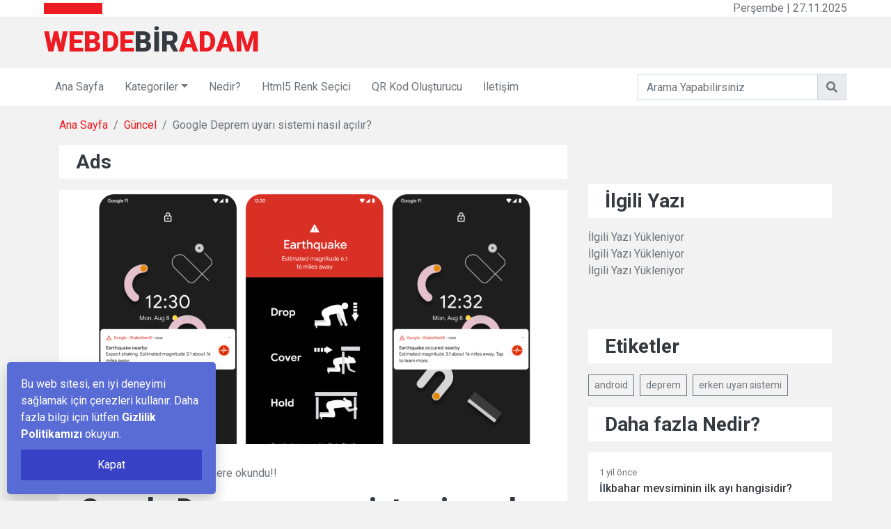

--- FILE ---
content_type: text/html; Charset=iso-8859-9
request_url: https://webdebiradam.com/Google-Deprem-uyari-sistemi-nasil-acilir-139.html
body_size: 12541
content:

<!DOCTYPE html>
<html lang="tr">
<head>
<!-- Meta Tag -->
<meta name="viewport" content="width=device-width, initial-scale=1.0">
<meta http-equiv="X-UA-Compatible" content="IE=edge">
<meta http-equiv="Content-Type" content="text/html; charset=windows-1254">
<meta http-equiv="Content-Language" content="tr">
<!-- SEO -->
<title>Google Deprem uyarı sistemi nasıl açılır? - Webdebiradam.com - Güncel, teknoloji ve webmaster haberleri</title>
<link rel="shortcut icon" href="images/favicon/favicon.ico">
<link rel="image_src" href="https://www.webdebiradam.com/images/blog/14022024-233122-webdebiradam.com.png" />
<meta name="description" content="Google Deprem uyarı sistemi nasıl açılır? başlığı ile ilgili Google Deprem uyarı sistemi nasıl açılır? konusu hakkında yazılmış makalevari bir yazı."/>
<meta name="keywords" content="webdebiradam.com, internet, sosyal medya, program arsivi, blog yazilari, kisisel blog adresi, caps, komik resimler, videolar, film ve diziler, filmler, diziler, bloglar">
<meta name="author" content="Soner Batur">
<meta name="url" content="https://www.webdebiradam.com">
<meta name="copyright" content="webdebiradam.com">
<meta name="robots" content="index,follow">
<meta name="robots" content="all">
<!-- Twitter -->
<meta name="twitter:card" content="summary_large_image">
<meta name="twitter:site" content="@webdebiradam">
<meta name="twitter:creator" content="@webdebiradam">
<meta name="twitter:title" content="Google Deprem uyarı sistemi nasıl açılır? - Webdebiradam.com - Güncel, teknoloji ve webmaster haberleri">
<meta name="twitter:image:src" content="https://www.webdebiradam.com/images/blog/14022024-233122-webdebiradam.com.png">

<!-- Facebook -->
<meta property="og:url" content="https://www.webdebiradam.comGoogle-Deprem-uyari-sistemi-nasil-acilir-139.html"/>
<meta property="og:type" content="article"/>
<meta property="og:title" content="Google Deprem uyarı sistemi nasıl açılır? - Webdebiradam.com - Güncel, teknoloji ve webmaster haberleri"/>
<meta property="og:description" content="Google Deprem uyarı sistemi nasıl açılır? başlığı ile ilgili Google Deprem uyarı sistemi nasıl açılır? konusu hakkında makalevari bir yazı."/>
<meta property="og:site_name" content="Webdebiradam.com - Güncel, teknoloji ve webmaster haberleri"/>
<meta content="https://www.webdebiradam.com/images/blog/14022024-233122-webdebiradam.com.png" property="og:image">
<meta property="og:image:secure_url" content="https://www.webdebiradam.com/images/blog/14022024-233122-webdebiradam.com.png"/>
<meta property="og:image:type" content="image/jpg" />
<meta property="og:image:alt" content="Google Deprem uyarı sistemi nasıl açılır?" />

<meta itemprop="name" content="Google Deprem uyarı sistemi nasıl açılır? - Webdebiradam.com - Güncel, teknoloji ve webmaster haberleri"/>
<meta itemprop="description" content="Google Deprem uyarı sistemi nasıl açılır? başlığı ile ilgili Google Deprem uyarı sistemi nasıl açılır? konusu hakkında makalevari bir yazı."/>
<!--End Social--> 


<link rel="prev" href="Dijital-Akis-Hizmetlerine-Zamlar-Gelmeye-Basladi-140.html" /> 

<link rel="canonical" href="Google-Deprem-uyari-sistemi-nasil-acilir-139.html" /> 

<link rel="prev" href="Sosyal-medyada-reklam-126.html" /> 

<link rel="stylesheet" type="text/css" href="css/plugin.css">
<link rel="stylesheet" type="text/css" href="css/style.css">
<link rel="stylesheet" href="https://fonts.googleapis.com/css?family=Poppins:400,300,500,600,700">
<link rel="stylesheet" type="text/css" href="css/syntax/shCore.css">
<link rel="stylesheet" type="text/css" href="css/syntax/shThemeDefault.css">
<!--[if lt IE 9]>
<script src="https://oss.maxcdn.com/html5shiv/3.7.3/html5shiv.min.js"></script>
<script src="https://oss.maxcdn.com/respond/1.4.2/respond.min.js"></script>
<![endif]-->
<script type="text/javascript" src="http://code.jquery.com/jquery-1.7.1.js"></script>
<script type="text/javascript">
$(document).ready(function(){
$('#gonder').click(function() {
	var adsoyad = encodeURI($("input[name=ad]").val());
		adsoyad = jQuery.trim(adsoyad);
	var eposta = encodeURI($("input[name=email]").val());
		eposta = jQuery.trim(eposta);
	var yorum = encodeURI($("textarea[name=yorum]").val());
		yorum = jQuery.trim(yorum);
	
	if (adsoyad == ""){
		alert("Ad Soyad Girmediniz");
	}else if (eposta == ""){
		alert("E-Posta Girmediniz");
	}else if (yorum == ""){
		alert("Yorum Girmediniz");
	}else{
		var degerler = "isim="+adsoyad+"&eposta="+eposta+"&yorum="+yorum;
		$.ajax ({
			type: "POST",
			url: "yorum.html?sid=1033213045&id=139",
			data: degerler,
			success: function(sonuc){
				if (sonuc == "hata1"){
					alert("Tüm Alanları Doldurun.");
				}else if (sonuc == "hata2"){
					alert("Yorum Eklenirken Bir Hata Oluştu");
				}else if (sonuc == "hata3"){
					alert("Session kodunuzda hata belirdi! Lütfen sayfayı yenileyin ve tekrar deneyin.");
				}else if (sonuc == "hata4"){
					alert("Yeni bir yorum için 2 dakika beklemelisiniz.");
				}else {
					$('span.loginload').html('<input type="submit" value="Yorum onaylandıktan sonra yayınlacaktır. Lütfen bekleyin..." class="load-more-button btn btn-primary font-weight-semi-bold py-2 px-3">');
					setTimeout(function() {
$("#yorumlar").prepend(sonuc);
$(".yorumlist").animate({opacity: .2}, 1000, "linear")
.animate({opacity: 1}, 1000, "linear");
					},2000);
					setTimeout(function() {
$("span.loginload").fadeOut("slow");
					},2000);
					setTimeout(function() {
$("div.yorumyapilmamis").fadeOut("slow");
					},2000);
				}
			}
		});
	}
});
});
</script>
	 <!--yorum-->

<!-- Favicon -->
<!-- Google Web Fonts -->
<link rel="preconnect" href="https://fonts.gstatic.com">
<link href="https://fonts.googleapis.com/css2?family=Roboto:wght@300;400;500;700;900&display=swap" rel="stylesheet">   

<!-- Font Awesome -->
<link href="https://cdnjs.cloudflare.com/ajax/libs/font-awesome/5.15.0/css/all.min.css" rel="stylesheet">

<!-- Libraries Stylesheet -->
<link href="lib/owlcarousel/assets/owl.carousel.min.css" rel="stylesheet">

<!-- Customized Bootstrap Stylesheet -->
<link href="css/style.css" rel="stylesheet">
</head>

<body>
<!-- Topbar Start -->
<div class="container-fluid">
<div class="row align-items-center bg-light px-lg-5">
<div class="col-12 col-md-8">
<div class="d-flex justify-content-between">
  <div class="bg-primary text-white text-center py-2" style="width: 100px;">
						     </div>
  <div class="owl-carousel owl-carousel-1 tranding-carousel position-relative d-inline-flex align-items-center ml-3" style="width: calc(100% - 100px); padding-left: 90px;">

<div class="text-truncate"></div>

  </div>
</div>
</div>
<div class="col-md-4 text-right d-none d-md-block">
Perşembe | 27.11.2025
</div>
</div>
<div class="row align-items-center py-2 px-lg-5">
<div class="col-lg-4">
<a href="./" class="navbar-brand d-none d-lg-block">
  <h1 class="m-0 display-5 text-uppercase"><span class="text-primary">Webde</span>bir<span class="text-primary">adam</span></h1>
</a>
</div>
<div class="col-lg-8 text-center text-lg-right">
<img class="img-fluid" src="img/ads-700x70.jpg" alt="">
</div>
</div>
</div>
<!-- Topbar End -->


<!-- Navbar Start -->
<!-- Navbar Start -->
<div class="container-fluid p-0 mb-3">
<nav class="navbar navbar-expand-lg bg-light navbar-light py-2 py-lg-0 px-lg-5">
<a href="./" class="navbar-brand d-block d-lg-none">
<h1 class="m-0 display-5 text-uppercase"><span class="text-primary">Webde</span>bir<span class="text-primary">adam</span>
</h1></a>
 <button type="button" class="navbar-toggler" data-toggle="collapse" data-target="#navbarCollapse">
 <span class="navbar-toggler-icon"></span>
</button>
 <div class="collapse navbar-collapse justify-content-between px-0 px-lg-3" id="navbarCollapse">
<div class="navbar-nav mr-auto py-0">
 <a href="index.html" class="nav-item nav-link ">Ana Sayfa</a>

  <div class="nav-item dropdown">
  <a href="#" class="nav-link dropdown-toggle" data-toggle="dropdown">Kategoriler</a>
  <div class="dropdown-menu rounded-0 m-0">
  
  <a href="android.htm" class="dropdown-item">Android</a>

 
  <a href="guncel.htm" class="dropdown-item">Güncel</a>

 
  <a href="ip-uclari.htm" class="dropdown-item">İp Uçları</a>

 
  <a href="sinema-dizi.htm" class="dropdown-item">Sinema ve Dizi</a>

 
  <a href="sosyal-medya.htm" class="dropdown-item">Sosyal Medya</a>

 
  <a href="teknoloji.htm" class="dropdown-item">Teknoloji</a>

 
  <a href="uygulamalar.htm" class="dropdown-item">Uygulamalar</a>

 
  <a href="uzay.htm" class="dropdown-item">Uzay</a>

 
  <a href="video.htm" class="dropdown-item">Video</a>

 
  <a href="web-sitesi.htm" class="dropdown-item">Web Sitesi</a>

 
  <a href="yapay-zeka.htm" class="dropdown-item">Yapay Zeka</a>

 
</div>
</div>
<a href="nedir" class="nav-item nav-link">Nedir?</a>
<a href="color-picker.html" class="nav-item nav-link">Html5 Renk Seçici</a>
<a href="qr-code-generator.html" class="nav-item nav-link">QR Kod Oluşturucu</a>
<a href="iletisim.html" class="nav-item nav-link">İletişim</a>
</div>
<div class="input-group ml-auto" style="width: 100%; max-width: 300px;">
<input type="text" class="form-control" placeholder="Arama Yapabilirsiniz">
<div class="input-group-append">
<button class="input-group-text text-secondary"><i class="fa fa-search"></i></button>
</div>
</div>
</div>
</nav>
</div>
    <!-- Navbar End -->

<!-- Navbar End -->


<!-- Breadcrumb Start -->
<div class="container-fluid">
<div class="container">
<nav class="breadcrumb bg-transparent m-0 p-0">


<a class="breadcrumb-item" href="./">Ana Sayfa</a>
<a class="breadcrumb-item" href="guncel.htm">Güncel</a>
<span class="breadcrumb-item active">Google Deprem uyarı sistemi nasıl açılır?</span>
</nav>
</div>
</div>
<!-- Breadcrumb End -->


<!-- News With Sidebar Start -->
<div class="container-fluid py-3">
<div class="container">
<div class="row">
<div class="col-lg-8">

<div class="d-flex align-items-center justify-content-between bg-light py-2 px-4 mb-3">
<h3 class="m-0">Ads</h3></div>
<!-- News Detail Start -->
<div class="position-relative mb-3">
<img class="img-fluid w-100" src="images/blog/14022024-233122-webdebiradam.com.png" alt="Google Deprem uyarı sistemi nasıl açılır?" style="object-fit: cover;">
<div class="overlay position-relative bg-light">
<div class="mb-3">



<a href="guncel.htm">Güncel</a>
<span class="px-1"> | </span>
<span>1 yil önce </span> | <span>1131 kere okundu!!</span>
</div>
<div> 
<h1 class="mb-3">Google Deprem uyarı sistemi nasıl açılır?</h1>
<p>
<p>Yeni adıyla Alphabet eski adıyla Google olan teknoloji devinin tescilli markası olan Android işletim sisteminde bulunan Deprem Uyarı Sistemi Nasıl a&ccedil;ılır?<br />
Google&#39;ın d&uuml;nya &ccedil;apındaki depremleri algılayarak kullanıcılara bildirim g&ouml;nderdiği &uuml;cretsiz bir devrem uyarı sistemi bulunuyor. D&uuml;nya genelinde 3 milyardan fazla Android telefondaki ivme&ouml;l&ccedil;erleri kullanan sistem, 4.5 ve &uuml;zeri şiddetindeki sarsıntıları birka&ccedil; saniye erken fark ederek b&ouml;lgedeki kullanıcıları uyarıyor. Peki bu hayat kurtarma potansiyeli olan deprem erken uyarı sistemi nasıl a&ccedil;ılır?</p>

<p>&nbsp;</p>

<p><strong>Android deprem uyarı sistemi 4 adımda a&ccedil;ılabiliyor. Uygulamalı adımları şu şekilde yapılıyor,</strong></p>

<ul>
	<li><strong>Telefonunuzun ayarlar uygulamasına girin.</strong></li>
	<li><strong>Konum hizmetlerine tıklayın.</strong></li>
	<li><strong>A&ccedil;ılan sayfadan deprem uyarıları butonuna tıklayın.</strong></li>
	<li><strong>Deprem uyarıları sayfasından, deprem erken uyarı sistemini aktif edin.</strong><br />
	&nbsp;</li>
</ul>

</p>
</div>
</div>
</div>
<!-- News Detail End -->
<div class="d-flex align-items-center justify-content-between bg-light py-2 px-4 mb-3">
<h3 class="m-0">Ads</h3></div>
<!-- Comment List Start -->
<div class="bg-light mb-3" style="padding: 30px;" >

  
  
<h3 class="mb-4">


Bu yazıda yorum yok
</h3>

<div id="yorumlar"> </div>

  
    
</div>


<!-- Comment List End -->
<div class="d-flex align-items-center justify-content-between bg-light py-2 px-4 mb-3">
<h3 class="m-0">Ads</h3></div>
<!-- Comment Form Start -->

<div class="bg-light mb-3" style="padding: 30px;">
<h3 class="mb-4">Yorum Yapın</h3>
<div class="yorum_gonder"> 
<form action="" onsubmit="return false" method="post">
<div class="form-group">
<label for="name">Adınız *</label>
<input type="text" class="form-control" id="ad" name="ad" placeholder="Adınız">
</div>
<div class="form-group">
<label for="email">Email *</label>
<input type="email" class="form-control" id="email"  name="email" placeholder="Email Adresiniz">
</div>

<div class="form-group">
<label for="message">Yorumunuz *</label>
<textarea id="yorum" name="yorum" cols="30" rows="5" class="textarea-message form-control" placeholder="Yorumunuz"></textarea>
</div>
<div class="form-group mb-0">

<span class="loginload"></span>
<input type="submit" value="Yorum Bırakın" class="load-more-button btn btn-primary font-weight-semi-bold py-2 px-3"  id="gonder" onclick="gonder()">
</div>
</form>
</div>
</div>
<!-- Comment Form End -->
</div>

<div class="col-lg-4 pt-3 pt-lg-0">
<!-- Ads Start -->
<div class="mb-3 pb-3">
<a href=""><img class="img-fluid" src="img/news-500x280-4.jpg" alt=""></a>
</div>
<!-- Ads End -->

<!-- Popular News Start -->
<div class="pb-3">
<div class="bg-light py-2 px-4 mb-3">
<h3 class="m-0">İlgili Yazı</h3>
</div>

İlgili Yazı Yükleniyor <br>

İlgili Yazı Yükleniyor <br>

İlgili Yazı Yükleniyor <br>


</div>
<!-- Popular News End -->
<!-- Ads Start -->
<div class="mb-3 pb-3">
<a href=""><img class="img-fluid" src="img/news-500x280-4.jpg" alt=""></a>
</div>
<!-- Ads End -->
<!-- Tags Start -->
<div class="pb-3">
<div class="bg-light py-2 px-4 mb-3">
<h3 class="m-0">Etiketler</h3>
</div>
<div class="d-flex flex-wrap m-n1">

<a href="android-etiketi" class="btn btn-sm btn-outline-secondary m-1">android</a>

<a href="deprem-etiketi" class="btn btn-sm btn-outline-secondary m-1">deprem</a>

<a href="erken-uyari-sistemi-etiketi" class="btn btn-sm btn-outline-secondary m-1">erken uyarı sistemi</a>

</div>
</div>
<!-- Tags End -->
<!-- Popular News Start -->
<div class="pb-3">
<div class="bg-light py-2 px-4 mb-3">
<h3 class="m-0">Daha fazla Nedir?</h3>
</div>

<div class="d-flex mb-3">
<div class="w-100 d-flex flex-column justify-content-center bg-light px-3" style="height: 80px;">
<div class="mb-1" style="font-size: 13px;">


<span>1 yil önce </span>
</div>
<a class="h6 m-0" href="Ilkbahar-mevsiminin-ilk-ayi-hangisidir">İlkbahar mevsiminin ilk ayı hangisidir?</a>
</div>
</div>

İlgili Yazı Yükleniyor <br>

İlgili Yazı Yükleniyor <br>


</div>
<!-- Popular News End -->

</div>
</div>
</div>
</div>
</div>
<!-- News With Sidebar End -->
<!-- Footer Start -->
<div class="container-fluid bg-light pt-5 px-sm-3 px-md-5">
<div class="row">
<div class="col-lg-3 col-md-6 mb-5">
<a href="./" class="navbar-brand">
  <h1 class="mb-2 mt-n2 display-5 text-uppercase">
<span class="text-primary">Webde</span>bir<span class="text-primary">adam</span></h1>
</a>
<p>Webdebiradam.com güncel, teknoloji, araştırma ve dizi film haberleri hakkında makale yazmayı seven başkabir webmaster blogu</p>
<div class="d-flex justify-content-start mt-4">
  <a class="btn btn-outline-secondary text-center mr-2 px-0" style="width: 38px; height: 38px;" href="#"><i class="fab fa-twitter"></i></a>
  <a class="btn btn-outline-secondary text-center mr-2 px-0" style="width: 38px; height: 38px;" href="#"><i class="fab fa-facebook-f"></i></a>
  <a class="btn btn-outline-secondary text-center mr-2 px-0" style="width: 38px; height: 38px;" href="#"><i class="fab fa-linkedin-in"></i></a>
  <a class="btn btn-outline-secondary text-center mr-2 px-0" style="width: 38px; height: 38px;" href="#"><i class="fab fa-instagram"></i></a>
  <a class="btn btn-outline-secondary text-center mr-2 px-0" style="width: 38px; height: 38px;" href="#"><i class="fab fa-youtube"></i></a>
</div>
</div>
<div class="col-lg-3 col-md-6 mb-5">
<h4 class="font-weight-bold mb-4">Kategoriler</h4>
<div class="d-flex flex-wrap m-n1">
  
 <a href="android.htm" class="btn btn-sm btn-outline-secondary m-1">Android</a>
 
 <a href="guncel.htm" class="btn btn-sm btn-outline-secondary m-1">Güncel</a>
 
 <a href="ip-uclari.htm" class="btn btn-sm btn-outline-secondary m-1">İp Uçları</a>
 
 <a href="sinema-dizi.htm" class="btn btn-sm btn-outline-secondary m-1">Sinema ve Dizi</a>
 
 <a href="sosyal-medya.htm" class="btn btn-sm btn-outline-secondary m-1">Sosyal Medya</a>
 
 <a href="teknoloji.htm" class="btn btn-sm btn-outline-secondary m-1">Teknoloji</a>
 
 <a href="uygulamalar.htm" class="btn btn-sm btn-outline-secondary m-1">Uygulamalar</a>
 
 <a href="uzay.htm" class="btn btn-sm btn-outline-secondary m-1">Uzay</a>
 
 <a href="video.htm" class="btn btn-sm btn-outline-secondary m-1">Video</a>
 
 <a href="web-sitesi.htm" class="btn btn-sm btn-outline-secondary m-1">Web Sitesi</a>
 
 <a href="yapay-zeka.htm" class="btn btn-sm btn-outline-secondary m-1">Yapay Zeka</a>
 
</div>
</div>
<div class="col-lg-3 col-md-6 mb-5">
<h4 class="font-weight-bold mb-4">Etiketler</h4>
<div class="d-flex flex-wrap m-n1">

 <a href="astronomi-serisi-etiketi" class="btn btn-sm btn-outline-secondary m-1">astronomi serisi</a>
 
 <a href="uzay-hakkinda-bilgiler-etiketi" class="btn btn-sm btn-outline-secondary m-1">uzay hakkında bilgiler</a>
 
 <a href="uzay-etiketi" class="btn btn-sm btn-outline-secondary m-1">uzay</a>
 
 <a href="astronomi-serisi-etiketi" class="btn btn-sm btn-outline-secondary m-1">astronomi serisi</a>
 
 <a href="uzay-hakkinda-bilgiler-etiketi" class="btn btn-sm btn-outline-secondary m-1">uzay hakkında bilgiler</a>
 
 <a href="uzay-etiketi" class="btn btn-sm btn-outline-secondary m-1">uzay</a>
 
 <a href="astronomi-serisi-etiketi" class="btn btn-sm btn-outline-secondary m-1">astronomi serisi</a>
 
 <a href="uzay-hakkinda-bilgiler-etiketi" class="btn btn-sm btn-outline-secondary m-1">uzay hakkında bilgiler</a>
 
 <a href="uzay-etiketi" class="btn btn-sm btn-outline-secondary m-1">uzay</a>
 
 <a href="astronomi-serisi-etiketi" class="btn btn-sm btn-outline-secondary m-1">astronomi serisi</a>
 
 <a href="uzay-hakkinda-bilgiler-etiketi" class="btn btn-sm btn-outline-secondary m-1">uzay hakkında bilgiler</a>
 
 <a href="uzay-etiketi" class="btn btn-sm btn-outline-secondary m-1">uzay</a>
 
 <a href="astronomi-serisi-etiketi" class="btn btn-sm btn-outline-secondary m-1">astronomi serisi</a>
 
 <a href="uzay-hakkinda-bilgiler-etiketi" class="btn btn-sm btn-outline-secondary m-1">uzay hakkında bilgiler</a>
 
 <a href="uzay-nedir-etiketi" class="btn btn-sm btn-outline-secondary m-1">uzay nedir</a>
 
 <a href="galaksiler-etiketi" class="btn btn-sm btn-outline-secondary m-1">galaksiler</a>
 
 <a href="kara-delikler-etiketi" class="btn btn-sm btn-outline-secondary m-1">kara delikler</a>
 
 <a href="uzay-etiketi" class="btn btn-sm btn-outline-secondary m-1">uzay</a>
 
 <a href="uzay-etiketi" class="btn btn-sm btn-outline-secondary m-1">uzay</a>
 
 <a href="uzay-etiketi" class="btn btn-sm btn-outline-secondary m-1">uzay</a>
 
</div>
</div>
<div class="col-lg-3 col-md-6 mb-5">
<h4 class="font-weight-bold mb-4">Yararlı Linkler</h4>
<div class="d-flex flex-column justify-content-start">

  <a class="text-secondary mb-2" href="./?p=link&redirect=http://www.wallpaperfor.net&id=5" target="_blank"><i class="fa fa-angle-right text-dark mr-2"></i>wallpaperfor.net</a>
 
  <a class="text-secondary mb-2" href="./?p=link&redirect=https://www.ozturkce.com.tr&id=4" target="_blank"><i class="fa fa-angle-right text-dark mr-2"></i>ÖzTürkçe.com.tr</a>
 
  <a class="text-secondary mb-2" href="./?p=link&redirect=http://www.sonerbatur.com.tr&id=2" target="_blank"><i class="fa fa-angle-right text-dark mr-2"></i>sonerbatur.com.tr</a>
 


</div>
</div>
</div>
</div>
<div class="container-fluid py-4 px-sm-3 px-md-5">
<p class="m-0 text-center">
© <a class="font-weight-bold" href="./">Webdebiradam.com - Güncel, teknoloji ve webmaster haberleri</a>. 2012-2025 | Yazılan makalelerin hepsi koruma altındadır. Alıntı yapmayınız.<br> 
			
			<!--/*** This template is free as long as you keep the footer authorâ€™s credit link/attribution link/backlink. If you'd like to use the template without the footer authorâ€™s credit link/attribution link/backlink, you can purchase the Credit Removal License from "https://htmlcodex.com/credit-removal". Thank you for your support. ***/-->
			<!--Designed by <a class="font-weight-bold" href="https://htmlcodex.com">
			HTML Codex</a>-->
</p>
</div>
<!-- Footer End -->
<!-- Back to Top -->
<a href="#" class="btn btn-dark back-to-top"><i class="fa fa-angle-up"></i></a>


<!-- JavaScript Libraries -->
<script src="https://code.jquery.com/jquery-3.4.1.min.js"></script>
<script src="https://stackpath.bootstrapcdn.com/bootstrap/4.4.1/js/bootstrap.bundle.min.js"></script>
<script src="lib/easing/easing.min.js"></script>
<script src="lib/owlcarousel/owl.carousel.min.js"></script>
<!-- Template Javascript -->
<script src="js/main.js"></script>
<!-- Google tag (gtag.js) -->
<script async src="https://www.googletagmanager.com/gtag/js?id=G-0WHL88N5X2"></script>
<script>
  window.dataLayer = window.dataLayer || [];
  function gtag(){dataLayer.push(arguments);}
  gtag('js', new Date());

  gtag('config', 'G-0WHL88N5X2');
</script>
<p id="cookie-notice">Bu web sitesi, en iyi deneyimi sağlamak için çerezleri kullanır. Daha fazla bilgi için lütfen <a href="gizlilik-ve-cerez-kullanimi-hakkinda-bilgilendirme.html" style="text-decoration: none; font-weight: bold; color:#fff;">Gizlilik Politikamızı</a> okuyun.<br><button onclick="acceptCookie();">Kapat</button></p>

<style>#cookie-notice{color:#fff;font-family:inherit;background:#596cd5;padding:20px;position:fixed;bottom:10px;left:10px;width:100%;max-width:300px;box-shadow:0 10px 20px rgba(0,0,0,.2);border-radius:5px;margin:0px;visibility:hidden;z-index:1000000;box-sizing:border-box}#cookie-notice button{color:inherit;background:#3842c7;border:0;padding:10px;margin-top:10px;width:100%;cursor:pointer}@media only screen and (max-width:600px){#cookie-notice{max-width:100%;bottom:0;left:0;border-radius:0}}</style>

<script>function acceptCookie(){document.cookie="cookieaccepted=1; expires=Thu, 18 Dec 2030 12:00:00 UTC; path=/",document.getElementById("cookie-notice").style.visibility="hidden"}document.cookie.indexOf("cookieaccepted")<0&&(document.getElementById("cookie-notice").style.visibility="visible");</script>


</body>
</html>

--- FILE ---
content_type: text/html
request_url: https://webdebiradam.com/css/plugin.css
body_size: 608
content:
<html>

<head>
<style>
*{
    transition: all 0.6s;
}

html {
    height: 100%;
}

body{
    font-family: 'Lato', sans-serif;
    color: #888;
    margin: 0;
}

#main{
    display: table;
    width: 100%;
    height: 100vh;
    text-align: center;
}

.fof{
	  display: table-cell;
	  vertical-align: middle;
}

.fof h1{
	  font-size: 50px;
	  display: inline-block;
	  padding-right: 12px;
	  animation: type .5s alternate infinite;
}

@keyframes type{
	  from{box-shadow: inset -3px 0px 0px #1abc9c;}
	  to{box-shadow: inset -3px 0px 0px transparent;}
}

</style>
<meta http-equiv="Content-Type" content="text/html; charset=windows-1254">
<meta http-equiv="Content-Language" content="tr">
<link rel="stylesheet" type="text/css" href="css/style.css">
<meta name="viewport" content="width=device-width, initial-scale=1.0">

<title>404</title>

</head>

<body>

<div id="main">
    	<div class="fof">
      <h1>Girmeye çalıştığınız link poff olmuş.</h1>
        <h2><p>İstersen <a href="index.html">bu</a> linkten ana sayfaya gidebilir, istersen de <a href="https://www.youtube.com/watch?v=l4MWBCzXb7M" target="_blank">bu</a> şarkı için siteyi terk edebilirsin..</p></h2>
    	</div>
</div>

</body>
</html>

--- FILE ---
content_type: text/html
request_url: https://webdebiradam.com/css/syntax/shCore.css
body_size: 552
content:
<html>

<head>
<style>
*{
    transition: all 0.6s;
}

html {
    height: 100%;
}

body{
    font-family: 'Lato', sans-serif;
    color: #888;
    margin: 0;
}

#main{
    display: table;
    width: 100%;
    height: 100vh;
    text-align: center;
}

.fof{
	  display: table-cell;
	  vertical-align: middle;
}

.fof h1{
	  font-size: 50px;
	  display: inline-block;
	  padding-right: 12px;
	  animation: type .5s alternate infinite;
}

@keyframes type{
	  from{box-shadow: inset -3px 0px 0px #1abc9c;}
	  to{box-shadow: inset -3px 0px 0px transparent;}
}

</style>
<meta http-equiv="Content-Type" content="text/html; charset=windows-1254">
<meta http-equiv="Content-Language" content="tr">
<link rel="stylesheet" type="text/css" href="css/style.css">
<meta name="viewport" content="width=device-width, initial-scale=1.0">

<title>404</title>

</head>

<body>

<div id="main">
    	<div class="fof">
      <h1>Girmeye çalıştığınız link poff olmuş.</h1>
        <h2><p>İstersen <a href="index.html">bu</a> linkten ana sayfaya gidebilir, istersen de <a href="https://www.youtube.com/watch?v=l4MWBCzXb7M" target="_blank">bu</a> şarkı için siteyi terk edebilirsin..</p></h2>
    	</div>
</div>

</body>
</html>